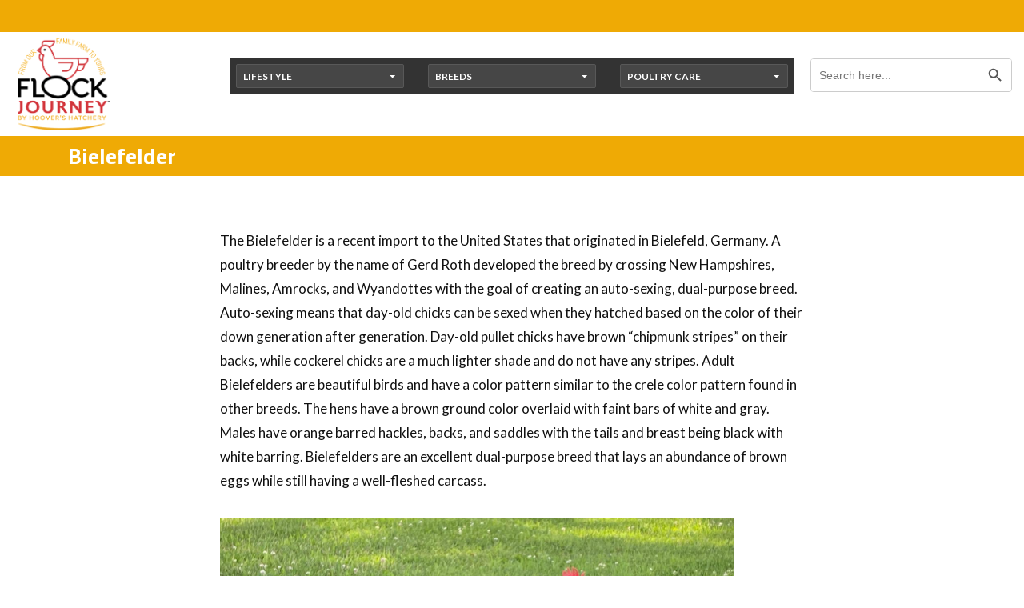

--- FILE ---
content_type: text/html; charset=utf-8
request_url: https://flockjourney.com/breeds/brown-egg-layers/bielefelder/
body_size: 11184
content:
<!doctype html>
<html lang="en-US">
<head>
	<meta charset="UTF-8" />
	<meta name="viewport" content="width=device-width, initial-scale=1" />
	<link rel="stylesheet" href="/wp-content/themes/twentynineteen-child/css/bootstrap.min.css">
	<link rel="stylesheet" href="/wp-content/themes/twentynineteen-child/style.css">
	<link href="https://fonts.googleapis.com/css2?family=Titillium+Web:ital,wght@0,200;0,300;0,400;0,600;0,700;0,900;1,200;1,300;1,400;1,600;1,700&display=swap" rel="stylesheet">
	<link href="https://fonts.googleapis.com/css2?family=Lato:ital,wght@0,100;0,300;0,400;0,700;0,900;1,100;1,300;1,400;1,700;1,900&display=swap" rel="stylesheet">
    <link rel="stylesheet" href="https://cdnjs.cloudflare.com/ajax/libs/font-awesome/5.13.1/css/all.min.css">
	<link rel="profile" href="https://gmpg.org/xfn/11" />
	<link rel="stylesheet" href="/wp-content/themes/twentynineteen-child/css/owl.carousel.min.css">
    <link rel="stylesheet" href="/wp-content/themes/twentynineteen-child/css/owl.theme.default.min.css">
    <link rel="stylesheet" href="/wp-content/themes/twentynineteen-child/css/animate.css">
    
	<title>Bielefelder &#8211; Flockjourney</title>
<meta name='robots' content='max-image-preview:large' />
<link rel="alternate" type="application/rss+xml" title="Flockjourney &raquo; Feed" href="https://flockjourney.com/feed/" />
<link rel="alternate" type="application/rss+xml" title="Flockjourney &raquo; Comments Feed" href="https://flockjourney.com/comments/feed/" />
<link rel="alternate" title="oEmbed (JSON)" type="application/json+oembed" href="https://flockjourney.com/wp-json/oembed/1.0/embed?url=https%3A%2F%2Fflockjourney.com%2Fbreeds%2Fbrown-egg-layers%2Fbielefelder%2F" />
<link rel="alternate" title="oEmbed (XML)" type="text/xml+oembed" href="https://flockjourney.com/wp-json/oembed/1.0/embed?url=https%3A%2F%2Fflockjourney.com%2Fbreeds%2Fbrown-egg-layers%2Fbielefelder%2F&#038;format=xml" />
		<!-- This site uses the Google Analytics by MonsterInsights plugin v9.11.1 - Using Analytics tracking - https://www.monsterinsights.com/ -->
		<!-- Note: MonsterInsights is not currently configured on this site. The site owner needs to authenticate with Google Analytics in the MonsterInsights settings panel. -->
					<!-- No tracking code set -->
				<!-- / Google Analytics by MonsterInsights -->
		<style id='wp-img-auto-sizes-contain-inline-css'>
img:is([sizes=auto i],[sizes^="auto," i]){contain-intrinsic-size:3000px 1500px}
/*# sourceURL=wp-img-auto-sizes-contain-inline-css */
</style>
<style id='wp-emoji-styles-inline-css'>

	img.wp-smiley, img.emoji {
		display: inline !important;
		border: none !important;
		box-shadow: none !important;
		height: 1em !important;
		width: 1em !important;
		margin: 0 0.07em !important;
		vertical-align: -0.1em !important;
		background: none !important;
		padding: 0 !important;
	}
/*# sourceURL=wp-emoji-styles-inline-css */
</style>
<style id='wp-block-library-inline-css'>
:root{--wp-block-synced-color:#7a00df;--wp-block-synced-color--rgb:122,0,223;--wp-bound-block-color:var(--wp-block-synced-color);--wp-editor-canvas-background:#ddd;--wp-admin-theme-color:#007cba;--wp-admin-theme-color--rgb:0,124,186;--wp-admin-theme-color-darker-10:#006ba1;--wp-admin-theme-color-darker-10--rgb:0,107,160.5;--wp-admin-theme-color-darker-20:#005a87;--wp-admin-theme-color-darker-20--rgb:0,90,135;--wp-admin-border-width-focus:2px}@media (min-resolution:192dpi){:root{--wp-admin-border-width-focus:1.5px}}.wp-element-button{cursor:pointer}:root .has-very-light-gray-background-color{background-color:#eee}:root .has-very-dark-gray-background-color{background-color:#313131}:root .has-very-light-gray-color{color:#eee}:root .has-very-dark-gray-color{color:#313131}:root .has-vivid-green-cyan-to-vivid-cyan-blue-gradient-background{background:linear-gradient(135deg,#00d084,#0693e3)}:root .has-purple-crush-gradient-background{background:linear-gradient(135deg,#34e2e4,#4721fb 50%,#ab1dfe)}:root .has-hazy-dawn-gradient-background{background:linear-gradient(135deg,#faaca8,#dad0ec)}:root .has-subdued-olive-gradient-background{background:linear-gradient(135deg,#fafae1,#67a671)}:root .has-atomic-cream-gradient-background{background:linear-gradient(135deg,#fdd79a,#004a59)}:root .has-nightshade-gradient-background{background:linear-gradient(135deg,#330968,#31cdcf)}:root .has-midnight-gradient-background{background:linear-gradient(135deg,#020381,#2874fc)}:root{--wp--preset--font-size--normal:16px;--wp--preset--font-size--huge:42px}.has-regular-font-size{font-size:1em}.has-larger-font-size{font-size:2.625em}.has-normal-font-size{font-size:var(--wp--preset--font-size--normal)}.has-huge-font-size{font-size:var(--wp--preset--font-size--huge)}.has-text-align-center{text-align:center}.has-text-align-left{text-align:left}.has-text-align-right{text-align:right}.has-fit-text{white-space:nowrap!important}#end-resizable-editor-section{display:none}.aligncenter{clear:both}.items-justified-left{justify-content:flex-start}.items-justified-center{justify-content:center}.items-justified-right{justify-content:flex-end}.items-justified-space-between{justify-content:space-between}.screen-reader-text{border:0;clip-path:inset(50%);height:1px;margin:-1px;overflow:hidden;padding:0;position:absolute;width:1px;word-wrap:normal!important}.screen-reader-text:focus{background-color:#ddd;clip-path:none;color:#444;display:block;font-size:1em;height:auto;left:5px;line-height:normal;padding:15px 23px 14px;text-decoration:none;top:5px;width:auto;z-index:100000}html :where(.has-border-color){border-style:solid}html :where([style*=border-top-color]){border-top-style:solid}html :where([style*=border-right-color]){border-right-style:solid}html :where([style*=border-bottom-color]){border-bottom-style:solid}html :where([style*=border-left-color]){border-left-style:solid}html :where([style*=border-width]){border-style:solid}html :where([style*=border-top-width]){border-top-style:solid}html :where([style*=border-right-width]){border-right-style:solid}html :where([style*=border-bottom-width]){border-bottom-style:solid}html :where([style*=border-left-width]){border-left-style:solid}html :where(img[class*=wp-image-]){height:auto;max-width:100%}:where(figure){margin:0 0 1em}html :where(.is-position-sticky){--wp-admin--admin-bar--position-offset:var(--wp-admin--admin-bar--height,0px)}@media screen and (max-width:600px){html :where(.is-position-sticky){--wp-admin--admin-bar--position-offset:0px}}

/*# sourceURL=wp-block-library-inline-css */
</style><style id='global-styles-inline-css'>
:root{--wp--preset--aspect-ratio--square: 1;--wp--preset--aspect-ratio--4-3: 4/3;--wp--preset--aspect-ratio--3-4: 3/4;--wp--preset--aspect-ratio--3-2: 3/2;--wp--preset--aspect-ratio--2-3: 2/3;--wp--preset--aspect-ratio--16-9: 16/9;--wp--preset--aspect-ratio--9-16: 9/16;--wp--preset--color--black: #000000;--wp--preset--color--cyan-bluish-gray: #abb8c3;--wp--preset--color--white: #FFF;--wp--preset--color--pale-pink: #f78da7;--wp--preset--color--vivid-red: #cf2e2e;--wp--preset--color--luminous-vivid-orange: #ff6900;--wp--preset--color--luminous-vivid-amber: #fcb900;--wp--preset--color--light-green-cyan: #7bdcb5;--wp--preset--color--vivid-green-cyan: #00d084;--wp--preset--color--pale-cyan-blue: #8ed1fc;--wp--preset--color--vivid-cyan-blue: #0693e3;--wp--preset--color--vivid-purple: #9b51e0;--wp--preset--color--primary: #0073a8;--wp--preset--color--secondary: #005075;--wp--preset--color--dark-gray: #111;--wp--preset--color--light-gray: #767676;--wp--preset--gradient--vivid-cyan-blue-to-vivid-purple: linear-gradient(135deg,rgb(6,147,227) 0%,rgb(155,81,224) 100%);--wp--preset--gradient--light-green-cyan-to-vivid-green-cyan: linear-gradient(135deg,rgb(122,220,180) 0%,rgb(0,208,130) 100%);--wp--preset--gradient--luminous-vivid-amber-to-luminous-vivid-orange: linear-gradient(135deg,rgb(252,185,0) 0%,rgb(255,105,0) 100%);--wp--preset--gradient--luminous-vivid-orange-to-vivid-red: linear-gradient(135deg,rgb(255,105,0) 0%,rgb(207,46,46) 100%);--wp--preset--gradient--very-light-gray-to-cyan-bluish-gray: linear-gradient(135deg,rgb(238,238,238) 0%,rgb(169,184,195) 100%);--wp--preset--gradient--cool-to-warm-spectrum: linear-gradient(135deg,rgb(74,234,220) 0%,rgb(151,120,209) 20%,rgb(207,42,186) 40%,rgb(238,44,130) 60%,rgb(251,105,98) 80%,rgb(254,248,76) 100%);--wp--preset--gradient--blush-light-purple: linear-gradient(135deg,rgb(255,206,236) 0%,rgb(152,150,240) 100%);--wp--preset--gradient--blush-bordeaux: linear-gradient(135deg,rgb(254,205,165) 0%,rgb(254,45,45) 50%,rgb(107,0,62) 100%);--wp--preset--gradient--luminous-dusk: linear-gradient(135deg,rgb(255,203,112) 0%,rgb(199,81,192) 50%,rgb(65,88,208) 100%);--wp--preset--gradient--pale-ocean: linear-gradient(135deg,rgb(255,245,203) 0%,rgb(182,227,212) 50%,rgb(51,167,181) 100%);--wp--preset--gradient--electric-grass: linear-gradient(135deg,rgb(202,248,128) 0%,rgb(113,206,126) 100%);--wp--preset--gradient--midnight: linear-gradient(135deg,rgb(2,3,129) 0%,rgb(40,116,252) 100%);--wp--preset--font-size--small: 19.5px;--wp--preset--font-size--medium: 20px;--wp--preset--font-size--large: 36.5px;--wp--preset--font-size--x-large: 42px;--wp--preset--font-size--normal: 22px;--wp--preset--font-size--huge: 49.5px;--wp--preset--spacing--20: 0.44rem;--wp--preset--spacing--30: 0.67rem;--wp--preset--spacing--40: 1rem;--wp--preset--spacing--50: 1.5rem;--wp--preset--spacing--60: 2.25rem;--wp--preset--spacing--70: 3.38rem;--wp--preset--spacing--80: 5.06rem;--wp--preset--shadow--natural: 6px 6px 9px rgba(0, 0, 0, 0.2);--wp--preset--shadow--deep: 12px 12px 50px rgba(0, 0, 0, 0.4);--wp--preset--shadow--sharp: 6px 6px 0px rgba(0, 0, 0, 0.2);--wp--preset--shadow--outlined: 6px 6px 0px -3px rgb(255, 255, 255), 6px 6px rgb(0, 0, 0);--wp--preset--shadow--crisp: 6px 6px 0px rgb(0, 0, 0);}:where(.is-layout-flex){gap: 0.5em;}:where(.is-layout-grid){gap: 0.5em;}body .is-layout-flex{display: flex;}.is-layout-flex{flex-wrap: wrap;align-items: center;}.is-layout-flex > :is(*, div){margin: 0;}body .is-layout-grid{display: grid;}.is-layout-grid > :is(*, div){margin: 0;}:where(.wp-block-columns.is-layout-flex){gap: 2em;}:where(.wp-block-columns.is-layout-grid){gap: 2em;}:where(.wp-block-post-template.is-layout-flex){gap: 1.25em;}:where(.wp-block-post-template.is-layout-grid){gap: 1.25em;}.has-black-color{color: var(--wp--preset--color--black) !important;}.has-cyan-bluish-gray-color{color: var(--wp--preset--color--cyan-bluish-gray) !important;}.has-white-color{color: var(--wp--preset--color--white) !important;}.has-pale-pink-color{color: var(--wp--preset--color--pale-pink) !important;}.has-vivid-red-color{color: var(--wp--preset--color--vivid-red) !important;}.has-luminous-vivid-orange-color{color: var(--wp--preset--color--luminous-vivid-orange) !important;}.has-luminous-vivid-amber-color{color: var(--wp--preset--color--luminous-vivid-amber) !important;}.has-light-green-cyan-color{color: var(--wp--preset--color--light-green-cyan) !important;}.has-vivid-green-cyan-color{color: var(--wp--preset--color--vivid-green-cyan) !important;}.has-pale-cyan-blue-color{color: var(--wp--preset--color--pale-cyan-blue) !important;}.has-vivid-cyan-blue-color{color: var(--wp--preset--color--vivid-cyan-blue) !important;}.has-vivid-purple-color{color: var(--wp--preset--color--vivid-purple) !important;}.has-black-background-color{background-color: var(--wp--preset--color--black) !important;}.has-cyan-bluish-gray-background-color{background-color: var(--wp--preset--color--cyan-bluish-gray) !important;}.has-white-background-color{background-color: var(--wp--preset--color--white) !important;}.has-pale-pink-background-color{background-color: var(--wp--preset--color--pale-pink) !important;}.has-vivid-red-background-color{background-color: var(--wp--preset--color--vivid-red) !important;}.has-luminous-vivid-orange-background-color{background-color: var(--wp--preset--color--luminous-vivid-orange) !important;}.has-luminous-vivid-amber-background-color{background-color: var(--wp--preset--color--luminous-vivid-amber) !important;}.has-light-green-cyan-background-color{background-color: var(--wp--preset--color--light-green-cyan) !important;}.has-vivid-green-cyan-background-color{background-color: var(--wp--preset--color--vivid-green-cyan) !important;}.has-pale-cyan-blue-background-color{background-color: var(--wp--preset--color--pale-cyan-blue) !important;}.has-vivid-cyan-blue-background-color{background-color: var(--wp--preset--color--vivid-cyan-blue) !important;}.has-vivid-purple-background-color{background-color: var(--wp--preset--color--vivid-purple) !important;}.has-black-border-color{border-color: var(--wp--preset--color--black) !important;}.has-cyan-bluish-gray-border-color{border-color: var(--wp--preset--color--cyan-bluish-gray) !important;}.has-white-border-color{border-color: var(--wp--preset--color--white) !important;}.has-pale-pink-border-color{border-color: var(--wp--preset--color--pale-pink) !important;}.has-vivid-red-border-color{border-color: var(--wp--preset--color--vivid-red) !important;}.has-luminous-vivid-orange-border-color{border-color: var(--wp--preset--color--luminous-vivid-orange) !important;}.has-luminous-vivid-amber-border-color{border-color: var(--wp--preset--color--luminous-vivid-amber) !important;}.has-light-green-cyan-border-color{border-color: var(--wp--preset--color--light-green-cyan) !important;}.has-vivid-green-cyan-border-color{border-color: var(--wp--preset--color--vivid-green-cyan) !important;}.has-pale-cyan-blue-border-color{border-color: var(--wp--preset--color--pale-cyan-blue) !important;}.has-vivid-cyan-blue-border-color{border-color: var(--wp--preset--color--vivid-cyan-blue) !important;}.has-vivid-purple-border-color{border-color: var(--wp--preset--color--vivid-purple) !important;}.has-vivid-cyan-blue-to-vivid-purple-gradient-background{background: var(--wp--preset--gradient--vivid-cyan-blue-to-vivid-purple) !important;}.has-light-green-cyan-to-vivid-green-cyan-gradient-background{background: var(--wp--preset--gradient--light-green-cyan-to-vivid-green-cyan) !important;}.has-luminous-vivid-amber-to-luminous-vivid-orange-gradient-background{background: var(--wp--preset--gradient--luminous-vivid-amber-to-luminous-vivid-orange) !important;}.has-luminous-vivid-orange-to-vivid-red-gradient-background{background: var(--wp--preset--gradient--luminous-vivid-orange-to-vivid-red) !important;}.has-very-light-gray-to-cyan-bluish-gray-gradient-background{background: var(--wp--preset--gradient--very-light-gray-to-cyan-bluish-gray) !important;}.has-cool-to-warm-spectrum-gradient-background{background: var(--wp--preset--gradient--cool-to-warm-spectrum) !important;}.has-blush-light-purple-gradient-background{background: var(--wp--preset--gradient--blush-light-purple) !important;}.has-blush-bordeaux-gradient-background{background: var(--wp--preset--gradient--blush-bordeaux) !important;}.has-luminous-dusk-gradient-background{background: var(--wp--preset--gradient--luminous-dusk) !important;}.has-pale-ocean-gradient-background{background: var(--wp--preset--gradient--pale-ocean) !important;}.has-electric-grass-gradient-background{background: var(--wp--preset--gradient--electric-grass) !important;}.has-midnight-gradient-background{background: var(--wp--preset--gradient--midnight) !important;}.has-small-font-size{font-size: var(--wp--preset--font-size--small) !important;}.has-medium-font-size{font-size: var(--wp--preset--font-size--medium) !important;}.has-large-font-size{font-size: var(--wp--preset--font-size--large) !important;}.has-x-large-font-size{font-size: var(--wp--preset--font-size--x-large) !important;}
/*# sourceURL=global-styles-inline-css */
</style>

<style id='classic-theme-styles-inline-css'>
/*! This file is auto-generated */
.wp-block-button__link{color:#fff;background-color:#32373c;border-radius:9999px;box-shadow:none;text-decoration:none;padding:calc(.667em + 2px) calc(1.333em + 2px);font-size:1.125em}.wp-block-file__button{background:#32373c;color:#fff;text-decoration:none}
/*# sourceURL=/wp-includes/css/classic-themes.min.css */
</style>
<link rel='stylesheet' id='ivory-search-styles-css' href='https://flockjourney.com/wp-content/plugins/add-search-to-menu/public/css/ivory-search.min.css?ver=5.5.14' media='all' />
<link rel='stylesheet' id='parent-style-css' href='https://flockjourney.com/wp-content/themes/twentynineteen/style.css?ver=6.9' media='all' />
<link rel='stylesheet' id='twentynineteen-style-css' href='https://flockjourney.com/wp-content/themes/twentynineteen-child/style.css?ver=1.0.0' media='all' />
<link rel='stylesheet' id='twentynineteen-print-style-css' href='https://flockjourney.com/wp-content/themes/twentynineteen/print.css?ver=1.0.0' media='print' />
<script src="https://flockjourney.com/wp-content/themes/twentynineteen/js/priority-menu.js?ver=20200129" id="twentynineteen-priority-menu-js" defer data-wp-strategy="defer"></script>
<script src="https://flockjourney.com/wp-includes/js/jquery/jquery.min.js?ver=3.7.1" id="jquery-core-js"></script>
<script src="https://flockjourney.com/wp-includes/js/jquery/jquery-migrate.min.js?ver=3.4.1" id="jquery-migrate-js"></script>
<link rel="https://api.w.org/" href="https://flockjourney.com/wp-json/" /><link rel="alternate" title="JSON" type="application/json" href="https://flockjourney.com/wp-json/wp/v2/pages/4096" /><link rel="EditURI" type="application/rsd+xml" title="RSD" href="https://flockjourney.com/xmlrpc.php?rsd" />
<meta name="generator" content="WordPress 6.9" />
<link rel="canonical" href="https://flockjourney.com/breeds/brown-egg-layers/bielefelder/" />
<link rel='shortlink' href='https://flockjourney.com/?p=4096' />
		<style type="text/css">.pp-podcast {opacity: 0;}</style>
		<link rel="icon" href="https://flockjourney.com/wp-content/uploads/2020/09/cropped-Flock_Journey_4C-32x32.png" sizes="32x32" />
<link rel="icon" href="https://flockjourney.com/wp-content/uploads/2020/09/cropped-Flock_Journey_4C-192x192.png" sizes="192x192" />
<link rel="apple-touch-icon" href="https://flockjourney.com/wp-content/uploads/2020/09/cropped-Flock_Journey_4C-180x180.png" />
<meta name="msapplication-TileImage" content="https://flockjourney.com/wp-content/uploads/2020/09/cropped-Flock_Journey_4C-270x270.png" />
	
</head>

<body class="wp-singular page-template-default page page-id-4096 page-child parent-pageid-200 wp-custom-logo wp-embed-responsive wp-theme-twentynineteen wp-child-theme-twentynineteen-child twentynineteen singular image-filters-enabled">
<div id="page" class="site">
	<a class="skip-link screen-reader-text" href="#content">Skip to content</a>

 
				<header class="top-header new" style="background-image:url('')">

		
	   <div class="container-fluid">
	     <nav class="navbar navbar-expand navbar-light">
		     <a class="navbar-brand p-0" href="https://flockjourney.com">
		     			     			     	<img src="https://flockjourney.com/wp-content/uploads/2021/02/imgpsh_fullsize_anim.png"></a>
			  <button class="navbar-toggler" type="button" data-toggle="collapse" data-target="#navbarSupportedContent" aria-controls="navbarSupportedContent" aria-expanded="false" aria-label="Toggle navigation">
				<span class="navbar-toggler-icon"></span>
			  </button>

			  <div class="collapse navbar-collapse" id="navbarSupportedContent">
			  <form  class="is-search-form is-form-style is-form-style-3 is-form-id-249 " action="https://flockjourney.com/" method="get" role="search" ><label for="is-search-input-249"><span class="is-screen-reader-text">Search for:</span><input  type="search" id="is-search-input-249" name="s" value="" class="is-search-input" placeholder="Search here..." autocomplete=off /></label><button type="submit" class="is-search-submit"><span class="is-screen-reader-text">Search Button</span><span class="is-search-icon"><svg focusable="false" aria-label="Search" xmlns="http://www.w3.org/2000/svg" viewBox="0 0 24 24" width="24px"><path d="M15.5 14h-.79l-.28-.27C15.41 12.59 16 11.11 16 9.5 16 5.91 13.09 3 9.5 3S3 5.91 3 9.5 5.91 16 9.5 16c1.61 0 3.09-.59 4.23-1.57l.27.28v.79l5 4.99L20.49 19l-4.99-5zm-6 0C7.01 14 5 11.99 5 9.5S7.01 5 9.5 5 14 7.01 14 9.5 11.99 14 9.5 14z"></path></svg></span></button><input type="hidden" name="id" value="249" /></form> 
			  </div>
	      </nav>
	   </div>
	   	   	   <div class="podcast-btn-center">
	      <div class="container">
		     <ul class="text-right">  
			   <!-- <li class="mb-3"><a  href="#">Become a Junior Poultry Scientist</a></li> -->
			   <li class="mb-3"><a  href="#">Pastured Poultry</a></li>
			   <li class="mb-3"><a  href="https://flockjourney.com/category/lifestyle/homesteading/">Homesteading</a></li>
			   <li class="mb-3"><a  href="#">Junior Poultry Scientist</a></li>
			   <li class="mb-3"><a  href="https://flockjourney.com/category/lifestyle/coop-dreams/">Coop Dreams</a></li>
			   <li class="mb-3"><a  href="https://flockjourney.com/poodcast/">Hear What’s Hatching on our Podcast</a></li>
			 </ul>
		  </div>
	  </div>
	  
	  <div class="bottom-navigation">
	     <div class="container">
		    <div class="dropdown-navigation">
			   <div class="row">
			   		
			   		<div class="col-12 col-sm-4 col-md-4 col-lg-4">
					   <div class="dropdown w-100">
			   					   			<a class="dropdown-toggle" href="#" role="button" id="dropdownMenuLink" data-toggle="dropdown" aria-haspopup="true" aria-expanded="false">Lifestyle</a>
					  	 <div class="dropdown-menu w-100" aria-labelledby="dropdownMenuLink">
						  	<ul>
						  	<!-- Change the link here for page it is the main dropdown -->

						  	<!-- li for category lifestyle -->
							   <!-- <li style="color:black;"><a class="dropdown-item" href="https://flockjourney.com/category/lifestyle/">Lifestyle</a>
							   </li> -->

							   <!-- li for lifestyle for page link -->
							   							   
							   <li style="color:black;"><a class="dropdown-item" href="https://flockjourney.com/lifestyle/">Lifestyle</a>
							   </li>
							   						<li style="color:black;"><a class="dropdown-item" href="https://flockjourney.com/category/lifestyle/egg-layers/">All About Eggs</a>
							   </li>
							   						<li style="color:black;"><a class="dropdown-item" href="https://flockjourney.com/category/lifestyle/brooding/">Brooding</a>
							   </li>
							   						<li style="color:black;"><a class="dropdown-item" href="https://flockjourney.com/category/lifestyle/coop-dreams/">Coop Dreams</a>
							   </li>
							   						<li style="color:black;"><a class="dropdown-item" href="https://flockjourney.com/category/lifestyle/essential-oils/">Essential Oils</a>
							   </li>
							   						<li style="color:black;"><a class="dropdown-item" href="https://flockjourney.com/category/lifestyle/feeds/">Feed</a>
							   </li>
							   						<li style="color:black;"><a class="dropdown-item" href="https://flockjourney.com/category/lifestyle/gardening/">Gardening</a>
							   </li>
							   						<li style="color:black;"><a class="dropdown-item" href="https://flockjourney.com/category/lifestyle/homesteading/">Homesteading</a>
							   </li>
							   						<li style="color:black;"><a class="dropdown-item" href="https://flockjourney.com/category/lifestyle/housing/">Housing</a>
							   </li>
							   						<li style="color:black;"><a class="dropdown-item" href="https://flockjourney.com/category/lifestyle/meat-birds/">Meat Birds</a>
							   </li>
							   						<li style="color:black;"><a class="dropdown-item" href="https://flockjourney.com/category/lifestyle/mother-earth-news/">Mother Earth News</a>
							   </li>
							   						<li style="color:black;"><a class="dropdown-item" href="https://flockjourney.com/category/lifestyle/poultry-health/">Poultry Health</a>
							   </li>
							   						<li style="color:black;"><a class="dropdown-item" href="https://flockjourney.com/category/lifestyle/predators/">Predators</a>
							   </li>
							   						<li style="color:black;"><a class="dropdown-item" href="https://flockjourney.com/category/lifestyle/raising-other-fowl/">Raising Other Fowl</a>
							   </li>
							   						<li style="color:black;"><a class="dropdown-item" href="https://flockjourney.com/category/lifestyle/recipes/">Recipes</a>
							   </li>
							   						<li style="color:black;"><a class="dropdown-item" href="https://flockjourney.com/category/lifestyle/urban-lifestyle/">Urban Lifestyle</a>
							   </li>
							   						<li style="color:black;"><a class="dropdown-item" href="https://flockjourney.com/category/lifestyle/youth-and-poultry/">Youth &amp; Poultry</a>
							   </li>
							   							</ul>
						</div>
					  					   	</div>
					</div>
			   		
			   		<div class="col-12 col-sm-4 col-md-4 col-lg-4">
			   			<!-- This is for breed category -->
					   <!-- <div class="dropdown w-100">
			   					   			<a class="dropdown-toggle" href="#" role="button" id="dropdownMenuLink" data-toggle="dropdown" aria-haspopup="true" aria-expanded="false">Breeds</a>
					  	 <div class="dropdown-menu w-100" aria-labelledby="dropdownMenuLink">
						  	<ul>
						  	
							   <li style="color:black;"><a class="dropdown-item" href="https://flockjourney.com/category/breeds/">Breeds</a>
							   </li>
							   						<li style="color:black;"><a class="dropdown-item" href="https://flockjourney.com/category/breeds/bantams/">Bantams</a>
							   </li>
							   						<li style="color:black;"><a class="dropdown-item" href="https://flockjourney.com/category/breeds/brown-egg-layers/">Brown Egg Layers</a>
							   </li>
							   						<li style="color:black;"><a class="dropdown-item" href="https://flockjourney.com/category/breeds/demo/">Demo</a>
							   </li>
							   							</ul>
						</div>
					  					   	</div> -->

					   	<!-- This is for Pages only for breeds -->
					   	 <div class="dropdown w-100">
					      					   	<a class="dropdown-toggle" href="#" role="button" id="dropdownMenuLink" data-toggle="dropdown" aria-haspopup="true" aria-expanded="false">Breeds</a>
						  <div class="dropdown-menu w-100" aria-labelledby="dropdownMenuLink">
						  	<ul>
							   <li style="color:black;"><a class="dropdown-item" href="https://flockjourney.com/breeds/">Breeds</a>
							   </li>
							   							   	<li style="color:black;"><a class="dropdown-item" href="https://flockjourney.com/breeds/bantams/">Bantams</a>
							   </li>
							   							   	<li style="color:black;"><a class="dropdown-item" href="https://flockjourney.com/breeds/brown-egg-layers/">Brown Egg Layers</a>
							   </li>
							   							   	<li style="color:black;"><a class="dropdown-item" href="https://flockjourney.com/breeds/colored-egg-layers/">Colored Egg Layers</a>
							   </li>
							   							   	<li style="color:black;"><a class="dropdown-item" href="https://flockjourney.com/breeds/dual-purpose/">Dual-Purpose</a>
							   </li>
							   							   	<li style="color:black;"><a class="dropdown-item" href="https://flockjourney.com/breeds/ducks/">Ducks</a>
							   </li>
							   							   	<li style="color:black;"><a class="dropdown-item" href="https://flockjourney.com/breeds/geese/">Geese</a>
							   </li>
							   							   	<li style="color:black;"><a class="dropdown-item" href="https://flockjourney.com/breeds/guineas/">Guineas</a>
							   </li>
							   							   	<li style="color:black;"><a class="dropdown-item" href="https://flockjourney.com/breeds/meat-birds/">Meat Birds</a>
							   </li>
							   							   	<li style="color:black;"><a class="dropdown-item" href="https://flockjourney.com/breeds/pheasants-and-chukars/">Pheasants and Chukars</a>
							   </li>
							   							   	<li style="color:black;"><a class="dropdown-item" href="https://flockjourney.com/breeds/polish/">Polish and Crested</a>
							   </li>
							   							   	<li style="color:black;"><a class="dropdown-item" href="https://flockjourney.com/breeds/quail/">Quail</a>
							   </li>
							   							   	<li style="color:black;"><a class="dropdown-item" href="https://flockjourney.com/breeds/rare-breeds/">Rare Breeds</a>
							   </li>
							   							   	<li style="color:black;"><a class="dropdown-item" href="https://flockjourney.com/breeds/turkeys/">Turkeys</a>
							   </li>
							   							   	<li style="color:black;"><a class="dropdown-item" href="https://flockjourney.com/breeds/white-egg-layers/">White Egg Layers</a>
							   </li>
							   							</ul>
					   		</div>
					   								</div>
					</div>
					
					<div class="col-12 col-sm-4 col-md-4 col-lg-4">
					   <div class="dropdown w-100">
			   					   			<a class="dropdown-toggle" href="#" role="button" id="dropdownMenuLink" data-toggle="dropdown" aria-haspopup="true" aria-expanded="false">Poultry Care</a>
					  	 <div class="dropdown-menu w-100" aria-labelledby="dropdownMenuLink">
						  	<ul>
						  	<!-- Change the link here for page it is the main dropdown -->
						  		<!-- for category page poultry -->
							   <!-- <li style="color:black;"><a class="dropdown-item" href="https://flockjourney.com/category/poultry-care/">Poultry Care</a>
							   </li> -->

							   <!-- for page link https://pe.hoovershatchery.com/poultry-care/ -->
							   							   <li style="color:black;"><a class="dropdown-item" href="https://flockjourney.com/poultry-care/">Poultry Care</a>
							   </li> 

							   						<li style="color:black;"><a class="dropdown-item" href="https://flockjourney.com/category/poultry-care/baby-chick-care/">Baby Chick Care</a>
							   </li>
							   						<li style="color:black;"><a class="dropdown-item" href="https://flockjourney.com/category/poultry-care/chickencare/">Chicken Care</a>
							   </li>
							   						<li style="color:black;"><a class="dropdown-item" href="https://flockjourney.com/category/poultry-care/duck-care/">Duck Care</a>
							   </li>
							   						<li style="color:black;"><a class="dropdown-item" href="https://flockjourney.com/category/poultry-care/fertileeggcare/">Fertile Egg Care</a>
							   </li>
							   						<li style="color:black;"><a class="dropdown-item" href="https://flockjourney.com/category/poultry-care/goose-care/">Goose Care</a>
							   </li>
							   						<li style="color:black;"><a class="dropdown-item" href="https://flockjourney.com/category/poultry-care/guinea-care/">Guinea Care</a>
							   </li>
							   						<li style="color:black;"><a class="dropdown-item" href="https://flockjourney.com/category/poultry-care/pheasant-care/">Pheasant Care</a>
							   </li>
							   						<li style="color:black;"><a class="dropdown-item" href="https://flockjourney.com/category/poultry-care/quail-care/">Quail Care</a>
							   </li>
							   						<li style="color:black;"><a class="dropdown-item" href="https://flockjourney.com/category/poultry-care/turkey-care/">Turkey Care</a>
							   </li>
							   							</ul>
						</div>
					  					   	</div>
					</div>
					
				</div>
			</div>
		 </div>
	  </div>
	   
	</header>
<div class="header-page-title">
	      <div class="container">
Bielefelder		  </div>
	   </div>
	<div id="content" class="site-content">

	<div id="primary" class="content-area dfdsfdf">
		<main id="main" class="site-main">

			<div class="container">
				
<article id="post-4096" class="post-4096 page type-page status-publish hentry entry">
			<header class="entry-header">
			</header>
		
	<div class="entry-content">
		<div class="row row-15">
		   <div class="col-12 col-sm-12 col-md-3 col-lg-3 vedio-sec-nw"></div>
	<div class="col-12 col-sm-12 col-md-9 col-lg-8 ml-auto mr-auto">
		<div class="article-content">
		   <p>The Bielefelder is a recent import to the United States that originated in Bielefeld, Germany. A poultry breeder by the name of Gerd Roth developed the breed by crossing New Hampshires, Malines, Amrocks, and Wyandottes with the goal of creating an auto-sexing, dual-purpose breed. Auto-sexing means that day-old chicks can be sexed when they hatched based on the color of their down generation after generation. Day-old pullet chicks have brown “chipmunk stripes” on their backs, while cockerel chicks are a much lighter shade and do not have any stripes. Adult Bielefelders are beautiful birds and have a color pattern similar to the crele color pattern found in other breeds. The hens have a brown ground color overlaid with faint bars of white and gray. Males have orange barred hackles, backs, and saddles with the tails and breast being black with white barring. Bielefelders are an excellent dual-purpose breed that lays an abundance of brown eggs while still having a well-fleshed carcass.</p>
<p>&nbsp;</p>
<p><img fetchpriority="high" decoding="async" class="alignnone size-full wp-image-4097" src="https://flockjourney.com/wp-content/uploads/2020/12/Picture5.png" alt="" width="643" height="538" srcset="https://flockjourney.com/wp-content/uploads/2020/12/Picture5.png 643w, https://flockjourney.com/wp-content/uploads/2020/12/Picture5-300x251.png 300w" sizes="(max-width: 643px) 100vw, 643px" /></p>
<div class="form-sec d-none d-sm-block">
	  <table width="100">
	      <thead>
		     <tr>
			    <th>Temperament</th>
				<th>Weight</th>
				<th>Eggs per Year</th>
				<th>Egg Size</th>
				<th>Egg Color</th>
				<th>Cold Hardy</th>
				<th>Heat Hardy</th>
			 </tr>
		  </thead>
		  <tbody>
		     <tr>
			    <td>Calm, Curious, Active, Friendly</td>
				<td>6/10</td>
				<td>230</td>
				<td>X-Large</td>
				<td>Brown</td>
				<td>Yes</td>
				<td>Yes</td>
			 </tr>
		  </tbody>
	  </table>
    </div>
	
	<div class="form-sec d-block d-sm-none">
	  <table width="100">
		  <tbody>
		     <tr>
			    <th>Temperament</th>
				<td>Calm, Curious, Active, Friendly</td>
			 </tr>
			 <tr>
			    <th>Weight</th>
				<td>6/10</td>
			 </tr>
			 <tr>
			    <th>Eggs per Year</th>
				<td>230</td>
			 </tr>
			 <tr>
			    <th>Egg Size</th>
				<td>X-Large</td>
			 </tr>
			 <tr>
			    <th>Egg Color</th>
				<td>Brown</td>
			 </tr>
			 <tr>
			    <th>Cold Hardy</th>
				<td>Yes</td>
			 </tr>
			 <tr>
			    <th>Heat Hardy</th>
				<td>Yes</td>
			 </tr>
		     
		  </tbody>
	  </table>
    </div>
	
	
<p><img decoding="async" class="alignnone size-full wp-image-6144" src="https://flockjourney.com/wp-content/uploads/2022/10/Bielefelder-WB1.png" alt="" width="925" height="585" srcset="https://flockjourney.com/wp-content/uploads/2022/10/Bielefelder-WB1.png 925w, https://flockjourney.com/wp-content/uploads/2022/10/Bielefelder-WB1-300x190.png 300w, https://flockjourney.com/wp-content/uploads/2022/10/Bielefelder-WB1-768x486.png 768w" sizes="(max-width: 925px) 100vw, 925px" /></p>
		</div>
	</div>
		</div>
	</div><!-- .entry-content -->

	</article><!-- #post-4096 -->

<script type="javascript">
function unloadVideo()
{$("#vdeoid").first().attr('src','')}
</script>


<script type="text/javascript">
		function closeModal(ele){
			$( ".video_player1" ).each(function( index ) {
			  this.pause();
          		this.currentTime = 0;
			});
          	$('#staticBackdrop'+ele).modal('hide');
		}

		function playVideo(ele){
			$('#staticBackdrop'+ele).modal('show');
			var video = $('#vdeoid'+ele);
			video[0].play();
		}
	</script>
			</div>
		</main><!-- #main -->
	</div><!-- #primary -->

﻿
	</div><!-- #content -->
	    
	<footer id="colophon" class="site-footer-bottom">
		<div class="container-fluid">
		   <div class="row">
		     	<div class="col-12 col-sm-12 col-md-12 col-lg-2 align-self-center">
				     <div class="footer-menu">
					    <ul id="menu-header-menu" class="navbar-nav-menu mr-auto"><li id="menu-item-4879" class="nav-item"><a href="https://flockjourney.com/">Home</a></li>
<li id="menu-item-178" class="nav-item"><a href="https://flockjourney.com/about-us/">About Us</a></li>
</ul>					 </div>
			  	</div>
			 	<div class="col-12 col-sm-12 col-md-12 col-lg-10 align-self-center">
			   		<div class="row Our_Sponsors row-5">
					    <div class="col-md-3 col-lg-2 align-self-center plr-5">
						   <div class="Sponsors"> 
							 <h5>Our Partners</h5>
							</div>
						</div>
						<div class="partners-list-logo col-12 col-md-9 col-lg-10 plr-5">
							<div class="row row-5">
								<div class="col-6 col-sm-2 col-md-2 align-self-center plr-5">
			              <!--<a target="_blank" href="https://hoovershatchery.com/">-->
			              	 <a target="_blank" class="ee" href="https://flockjourney.com/hoovers-hatchery/">
						     <div class="sponsors-logo">
			                 <img class="img-fluid" src="https://flockjourney.com/wp-content/themes/twentynineteen/images/Hoovers-Hatchery.png">  
			                 </div></a>
						  <!--</a>-->
			            </div>
			             <div class="col-6 col-sm-2 col-md-2 align-self-center plr-5 col-mx-20">
						    <!--<a target="_blank" href="https://www.natureservefeed.com/">-->
						    	 <a target="_blank" href="https://flockjourney.com/natureserve-poultry-feed/"> 
						     <div class="sponsors-logo">
			                  <img class="img-fluid" src="https://flockjourney.com/wp-content/themes/twentynineteen/images/nature-serve-logo.png">
			                 </div></a>
						  <!--</a>-->
			            </div>
			             <div class="col-6 col-sm-2 col-md-2 align-self-center plr-5 col-mx-20">
						     <!--<a target="_blank" href="https://www.getstronganimals.com/">-->
						    <a target="_blank" href="https://flockjourney.com/strong-animals-3/">
						     <div class="sponsors-logo">
			                   <img class="img-fluid" src="https://flockjourney.com/wp-content/themes/twentynineteen/images/anim.png">
			                 </div>
			                 </a>
						 <!-- </a>-->
			            </div>
			            <div class="col-6 col-sm-2 col-md-2 align-self-center plr-5 col-mx-20">
						     <!--<a target="_blank" href="https://www.getstronganimals.com/">-->
						    <a href="https://flockjourney.com/mother-earth-news/" target="_blank" href="https://flockjourney.com/strong-animals-3/">
						     <div class="sponsors-logo">
			                   <img class="img-fluid" src="https://flockjourney.com/wp-content/themes/twentynineteen/images/mother-earth.jpg">
			                 </div>
			                 <!-- </a> -->
						  </a>
			            </div>
			            <div class="col-6 col-sm-2 col-md-2 align-self-center plr-5 col-mx-20">
						     <!--<a target="_blank" href="https://www.getstronganimals.com/">-->
						    <a href="https://flockjourney.com/coop-dreams/" target="_blank" href="https://flockjourney.com/strong-animals-3/">
						     <div class="sponsors-logo">
			                   <img class="img-fluid" src="https://flockjourney.com/wp-content/themes/twentynineteen/images/coop.jpg">
			                 </div>
			                 <!-- </a> -->
						  </a>
			            </div>
							</div>
						</div>
			            
			        </div>
			   	</div>
			  <div class="col-12 col-sm-12 col-md-12 col-lg-12 align-self-center">
			     <div class="site-info-copy text-center mt-3">
					<p>Copyright 2026</p>
				 </div><!-- .site-info -->
			  </div>
		   </div>
		</div>
	</footer><!-- #colophon -->

</div><!-- #page -->

<script type="speculationrules">
{"prefetch":[{"source":"document","where":{"and":[{"href_matches":"/*"},{"not":{"href_matches":["/wp-*.php","/wp-admin/*","/wp-content/uploads/*","/wp-content/*","/wp-content/plugins/*","/wp-content/themes/twentynineteen-child/*","/wp-content/themes/twentynineteen/*","/*\\?(.+)"]}},{"not":{"selector_matches":"a[rel~=\"nofollow\"]"}},{"not":{"selector_matches":".no-prefetch, .no-prefetch a"}}]},"eagerness":"conservative"}]}
</script>
            <div id="watsonconv-floating-box"></div>
        			<script>
				// Used by Gallery Custom Links to handle tenacious Lightboxes
				//jQuery(document).ready(function () {

					function mgclInit() {
						
						// In jQuery:
						// if (jQuery.fn.off) {
						// 	jQuery('.no-lightbox, .no-lightbox img').off('click'); // jQuery 1.7+
						// }
						// else {
						// 	jQuery('.no-lightbox, .no-lightbox img').unbind('click'); // < jQuery 1.7
						// }

						// 2022/10/24: In Vanilla JS
						var elements = document.querySelectorAll('.no-lightbox, .no-lightbox img');
						for (var i = 0; i < elements.length; i++) {
						 	elements[i].onclick = null;
						}


						// In jQuery:
						//jQuery('a.no-lightbox').click(mgclOnClick);

						// 2022/10/24: In Vanilla JS:
						var elements = document.querySelectorAll('a.no-lightbox');
						for (var i = 0; i < elements.length; i++) {
						 	elements[i].onclick = mgclOnClick;
						}

						// in jQuery:
						// if (jQuery.fn.off) {
						// 	jQuery('a.set-target').off('click'); // jQuery 1.7+
						// }
						// else {
						// 	jQuery('a.set-target').unbind('click'); // < jQuery 1.7
						// }
						// jQuery('a.set-target').click(mgclOnClick);

						// 2022/10/24: In Vanilla JS:
						var elements = document.querySelectorAll('a.set-target');
						for (var i = 0; i < elements.length; i++) {
						 	elements[i].onclick = mgclOnClick;
						}
					}

					function mgclOnClick() {
						if (!this.target || this.target == '' || this.target == '_self')
							window.location = this.href;
						else
							window.open(this.href,this.target);
						return false;
					}

					// From WP Gallery Custom Links
					// Reduce the number of  conflicting lightboxes
					function mgclAddLoadEvent(func) {
						var oldOnload = window.onload;
						if (typeof window.onload != 'function') {
							window.onload = func;
						} else {
							window.onload = function() {
								oldOnload();
								func();
							}
						}
					}

					mgclAddLoadEvent(mgclInit);
					mgclInit();

				//});
			</script>
				<style type="text/css"></style>
		<script src="https://flockjourney.com/wp-content/themes/twentynineteen/js/touch-keyboard-navigation.js?ver=20250802" id="twentynineteen-touch-navigation-js" defer data-wp-strategy="defer"></script>
<script id="ivory-search-scripts-js-extra">
var IvorySearchVars = {"is_analytics_enabled":"1"};
//# sourceURL=ivory-search-scripts-js-extra
</script>
<script src="https://flockjourney.com/wp-content/plugins/add-search-to-menu/public/js/ivory-search.min.js?ver=5.5.14" id="ivory-search-scripts-js"></script>
<script id="wp-emoji-settings" type="application/json">
{"baseUrl":"https://s.w.org/images/core/emoji/17.0.2/72x72/","ext":".png","svgUrl":"https://s.w.org/images/core/emoji/17.0.2/svg/","svgExt":".svg","source":{"concatemoji":"https://flockjourney.com/wp-includes/js/wp-emoji-release.min.js?ver=6.9"}}
</script>
<script type="module">
/*! This file is auto-generated */
const a=JSON.parse(document.getElementById("wp-emoji-settings").textContent),o=(window._wpemojiSettings=a,"wpEmojiSettingsSupports"),s=["flag","emoji"];function i(e){try{var t={supportTests:e,timestamp:(new Date).valueOf()};sessionStorage.setItem(o,JSON.stringify(t))}catch(e){}}function c(e,t,n){e.clearRect(0,0,e.canvas.width,e.canvas.height),e.fillText(t,0,0);t=new Uint32Array(e.getImageData(0,0,e.canvas.width,e.canvas.height).data);e.clearRect(0,0,e.canvas.width,e.canvas.height),e.fillText(n,0,0);const a=new Uint32Array(e.getImageData(0,0,e.canvas.width,e.canvas.height).data);return t.every((e,t)=>e===a[t])}function p(e,t){e.clearRect(0,0,e.canvas.width,e.canvas.height),e.fillText(t,0,0);var n=e.getImageData(16,16,1,1);for(let e=0;e<n.data.length;e++)if(0!==n.data[e])return!1;return!0}function u(e,t,n,a){switch(t){case"flag":return n(e,"\ud83c\udff3\ufe0f\u200d\u26a7\ufe0f","\ud83c\udff3\ufe0f\u200b\u26a7\ufe0f")?!1:!n(e,"\ud83c\udde8\ud83c\uddf6","\ud83c\udde8\u200b\ud83c\uddf6")&&!n(e,"\ud83c\udff4\udb40\udc67\udb40\udc62\udb40\udc65\udb40\udc6e\udb40\udc67\udb40\udc7f","\ud83c\udff4\u200b\udb40\udc67\u200b\udb40\udc62\u200b\udb40\udc65\u200b\udb40\udc6e\u200b\udb40\udc67\u200b\udb40\udc7f");case"emoji":return!a(e,"\ud83e\u1fac8")}return!1}function f(e,t,n,a){let r;const o=(r="undefined"!=typeof WorkerGlobalScope&&self instanceof WorkerGlobalScope?new OffscreenCanvas(300,150):document.createElement("canvas")).getContext("2d",{willReadFrequently:!0}),s=(o.textBaseline="top",o.font="600 32px Arial",{});return e.forEach(e=>{s[e]=t(o,e,n,a)}),s}function r(e){var t=document.createElement("script");t.src=e,t.defer=!0,document.head.appendChild(t)}a.supports={everything:!0,everythingExceptFlag:!0},new Promise(t=>{let n=function(){try{var e=JSON.parse(sessionStorage.getItem(o));if("object"==typeof e&&"number"==typeof e.timestamp&&(new Date).valueOf()<e.timestamp+604800&&"object"==typeof e.supportTests)return e.supportTests}catch(e){}return null}();if(!n){if("undefined"!=typeof Worker&&"undefined"!=typeof OffscreenCanvas&&"undefined"!=typeof URL&&URL.createObjectURL&&"undefined"!=typeof Blob)try{var e="postMessage("+f.toString()+"("+[JSON.stringify(s),u.toString(),c.toString(),p.toString()].join(",")+"));",a=new Blob([e],{type:"text/javascript"});const r=new Worker(URL.createObjectURL(a),{name:"wpTestEmojiSupports"});return void(r.onmessage=e=>{i(n=e.data),r.terminate(),t(n)})}catch(e){}i(n=f(s,u,c,p))}t(n)}).then(e=>{for(const n in e)a.supports[n]=e[n],a.supports.everything=a.supports.everything&&a.supports[n],"flag"!==n&&(a.supports.everythingExceptFlag=a.supports.everythingExceptFlag&&a.supports[n]);var t;a.supports.everythingExceptFlag=a.supports.everythingExceptFlag&&!a.supports.flag,a.supports.everything||((t=a.source||{}).concatemoji?r(t.concatemoji):t.wpemoji&&t.twemoji&&(r(t.twemoji),r(t.wpemoji)))});
//# sourceURL=https://flockjourney.com/wp-includes/js/wp-emoji-loader.min.js
</script>
<script>
		jQuery(".page-id-200 .blocks-gallery-item:nth-last-child(3) a").attr("href", "https://flockjourney.com/breeds/brown-egg-layers/chocolate-orpington-new/");

	</script>
<script src="https://code.jquery.com/jquery-1.12.4.min.js"></script>
<script src="https://cdn.jsdelivr.net/npm/popper.js@1.16.0/dist/umd/popper.min.js"></script>
<script src="/wp-content/themes/twentynineteen-child/js/bootstrap.min.js"></script>

<script src="/wp-content/themes/twentynineteen-child/js/owl.carousel.js"></script>
<script src="/wp-content/themes/twentynineteen-child/js/owl.carousel.min.js"></script>
<script type="text/javascript">
	$('#PopularVideos').owlCarousel({
    loop:true,
    margin:10,
    nav:true,
	dots:false,
    responsive:{
        0:{
            items:1,
			
        },
        600:{
            items:2
        },
        1000:{
            items:3
        }
    }
})

$('#YouTubeVideo').owlCarousel({
    loop:false,
    margin:10,
    nav:true,
	dots:false,
    responsive:{
        0:{
            items:1
        },
        600:{
            items:2
        },
        1000:{
            items:2
        }
    }
})


</script>
<script type="text/javascript"> 
    var tag = document.createElement('script'); 
    tag.src = "https://www.youtube.com/iframe_api"; 
    var firstScript = document.getElementsByTagName('script')[0]; 
    firstScript.parentNode.insertBefore(tag, firstScript); 
    function onYouTubeIframeAPIReady() { 
        new YT.Player('player', { 
            events: { 
                'onStateChange': function(evt) { 
                    if (evt.data === YT.PlayerState.ENDED) { 
                    	// alert(ele); 
                    	jQuery(".video-modal").modal("hide");
                    	// jQuery('#staticBackdrop'+ele).modal('hide');
                        // document.getElementById('staticBackdrop').click(); 
                    } 
                 } 
             } 
        }); 
    } 
	
	
	$('p').filter(function () { 
    return this.innerHTML
        .replace("&nbsp;"," ")
        .trim() 
        == "" 
}).remove();
	
</script>
</body>
</html>

<!-- Cache served by breeze CACHE - Last modified: Sat, 24 Jan 2026 19:18:53 GMT -->
